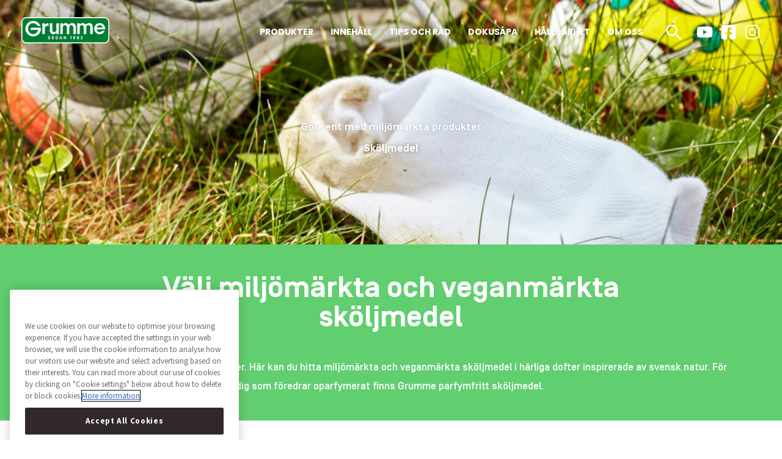

--- FILE ---
content_type: text/css
request_url: https://www.grumme.se/wp-content/uploads/sites/35/elementor/css/post-3.css?ver=1742213600
body_size: 742
content:
.elementor-kit-3{--e-global-color-primary:#008043;--e-global-color-secondary:#53DE00;--e-global-color-text:#121212;--e-global-color-accent:#61CE70;--e-global-color-1d3fc3c:#801CFF;--e-global-color-4bcf90e:#E11B00;--e-global-color-51ba800:#8AFF00;--e-global-color-437488b:#FC004D;--e-global-color-8d4e0f3:#D430F2;--e-global-color-c55d561:#FF8A63;--e-global-color-adeb2bc:#00A6ED;--e-global-color-911ee7f:#E86BFF;--e-global-color-f35b6f9:#99FF30;--e-global-color-b1ca9ba:#2BFF54;--e-global-color-73d82fb:#FFFFFF;--e-global-color-0a66aee:#008043;--e-global-color-79dd7f1:#AFCBEA;--e-global-color-7cac235:#00A456;--e-global-typography-primary-font-family:"Simplon Bold";--e-global-typography-primary-font-weight:600;--e-global-typography-primary-text-transform:none;--e-global-typography-secondary-font-family:"Simplon Bold";--e-global-typography-secondary-font-weight:400;--e-global-typography-text-font-family:"SimplonBP Medium";--e-global-typography-text-font-weight:400;--e-global-typography-accent-font-family:"SimplonBP Medium";--e-global-typography-accent-font-weight:500;}.elementor-kit-3 e-page-transition{background-color:#FFBC7D;}.elementor-kit-3 a{color:var( --e-global-color-primary );}.elementor-section.elementor-section-boxed > .elementor-container{max-width:1140px;}.e-con{--container-max-width:1140px;}.elementor-widget:not(:last-child){margin-block-end:20px;}.elementor-element{--widgets-spacing:20px 20px;--widgets-spacing-row:20px;--widgets-spacing-column:20px;}{}h1.entry-title{display:var(--page-title-display);}@media(max-width:1024px){.elementor-section.elementor-section-boxed > .elementor-container{max-width:1024px;}.e-con{--container-max-width:1024px;}}@media(max-width:767px){.elementor-section.elementor-section-boxed > .elementor-container{max-width:767px;}.e-con{--container-max-width:767px;}}/* Start Custom Fonts CSS */@font-face {
	font-family: 'Simplon Bold';
	font-style: normal;
	font-weight: normal;
	font-display: auto;
	src: url('https://www.grumme.se/wp-content/uploads/sites/35/2022/02/SimplonBP-Bold.eot');
	src: url('https://www.grumme.se/wp-content/uploads/sites/35/2022/02/SimplonBP-Bold.eot?#iefix') format('embedded-opentype'),
		url('https://www.grumme.se/wp-content/uploads/sites/35/2022/02/SimplonBP-Bold.woff2') format('woff2'),
		url('https://www.grumme.se/wp-content/uploads/sites/35/2022/02/SimplonBP-Bold.woff') format('woff'),
		url('https://www.grumme.se/wp-content/uploads/sites/35/2022/02/SimplonBP-Bold.ttf') format('truetype');
}
@font-face {
	font-family: 'Simplon Bold';
	font-style: normal;
	font-weight: normal;
	font-display: auto;
	src: ;
}
/* End Custom Fonts CSS */
/* Start Custom Fonts CSS */@font-face {
	font-family: 'SimplonBP Medium';
	font-style: normal;
	font-weight: normal;
	font-display: auto;
	src: url('https://www.grumme.se/wp-content/uploads/sites/35/2022/02/SimplonBP-Medium.eot');
	src: url('https://www.grumme.se/wp-content/uploads/sites/35/2022/02/SimplonBP-Medium.eot?#iefix') format('embedded-opentype'),
		url('https://www.grumme.se/wp-content/uploads/sites/35/2022/02/SimplonBP-Medium.woff2') format('woff2'),
		url('https://www.grumme.se/wp-content/uploads/sites/35/2022/02/SimplonBP-Medium.woff') format('woff'),
		url('https://www.grumme.se/wp-content/uploads/sites/35/2022/02/SimplonBP-Medium.ttf') format('truetype');
}
/* End Custom Fonts CSS */

--- FILE ---
content_type: text/css
request_url: https://www.grumme.se/wp-content/uploads/sites/35/elementor/css/post-2464.css?ver=1742228681
body_size: 5960
content:
.elementor-2464 .elementor-element.elementor-element-6fd4f11 > .elementor-container > .elementor-column > .elementor-widget-wrap{align-content:center;align-items:center;}.elementor-2464 .elementor-element.elementor-element-6fd4f11:not(.elementor-motion-effects-element-type-background), .elementor-2464 .elementor-element.elementor-element-6fd4f11 > .elementor-motion-effects-container > .elementor-motion-effects-layer{background-image:url("https://www.grumme.se/wp-content/uploads/sites/35/2022/05/Gräs-Grumme-1200x750-1.jpeg");background-position:bottom center;background-repeat:no-repeat;background-size:cover;}.elementor-2464 .elementor-element.elementor-element-6fd4f11 > .elementor-background-overlay{background-color:var( --e-global-color-accent );opacity:0.5;transition:background 0.3s, border-radius 0.3s, opacity 0.3s;}.elementor-2464 .elementor-element.elementor-element-6fd4f11{transition:background 0.3s, border 0.3s, border-radius 0.3s, box-shadow 0.3s;padding:200px 0px 150px 0px;}.elementor-2464 .elementor-element.elementor-element-7b6ba25 > .elementor-element-populated{text-align:center;}.elementor-widget-heading .elementor-heading-title{color:var( --e-global-color-primary );font-family:var( --e-global-typography-primary-font-family ), Sans-serif;font-weight:var( --e-global-typography-primary-font-weight );text-transform:var( --e-global-typography-primary-text-transform );}.elementor-2464 .elementor-element.elementor-element-119a076 .elementor-heading-title{color:var( --e-global-color-73d82fb );text-shadow:0px 0px 2px rgba(0,0,0,0.3);}.elementor-2464 .elementor-element.elementor-element-a351d39 .elementor-heading-title{color:var( --e-global-color-73d82fb );text-shadow:0px 0px 6px rgba(0,0,0,0.3);}.elementor-2464 .elementor-element.elementor-element-bfd618c:not(.elementor-motion-effects-element-type-background), .elementor-2464 .elementor-element.elementor-element-bfd618c > .elementor-motion-effects-container > .elementor-motion-effects-layer{background-color:var( --e-global-color-accent );}.elementor-2464 .elementor-element.elementor-element-bfd618c{transition:background 0.3s, border 0.3s, border-radius 0.3s, box-shadow 0.3s;margin-top:0px;margin-bottom:0px;padding:40px 0px 0px 0px;}.elementor-2464 .elementor-element.elementor-element-bfd618c > .elementor-background-overlay{transition:background 0.3s, border-radius 0.3s, opacity 0.3s;}.elementor-2464 .elementor-element.elementor-element-2d3a540 > .elementor-widget-container{margin:0px 0px 40px 0px;}.elementor-2464 .elementor-element.elementor-element-2d3a540{text-align:center;}.elementor-2464 .elementor-element.elementor-element-2d3a540 .elementor-heading-title{color:#FFFFFF;font-family:"Simplon Bold", Sans-serif;font-size:48px;font-weight:600;line-height:48px;}.elementor-widget-text-editor{color:var( --e-global-color-text );font-family:var( --e-global-typography-text-font-family ), Sans-serif;font-weight:var( --e-global-typography-text-font-weight );}.elementor-widget-text-editor.elementor-drop-cap-view-stacked .elementor-drop-cap{background-color:var( --e-global-color-primary );}.elementor-widget-text-editor.elementor-drop-cap-view-framed .elementor-drop-cap, .elementor-widget-text-editor.elementor-drop-cap-view-default .elementor-drop-cap{color:var( --e-global-color-primary );border-color:var( --e-global-color-primary );}.elementor-2464 .elementor-element.elementor-element-5f1e2953{text-align:center;color:#FFFFFF;}.elementor-2464 .elementor-element.elementor-element-d52992e:not(.elementor-motion-effects-element-type-background), .elementor-2464 .elementor-element.elementor-element-d52992e > .elementor-motion-effects-container > .elementor-motion-effects-layer{background-color:#FFFFFF;}.elementor-2464 .elementor-element.elementor-element-d52992e{transition:background 0.3s, border 0.3s, border-radius 0.3s, box-shadow 0.3s;padding:50px 0px 0px 0px;}.elementor-2464 .elementor-element.elementor-element-d52992e > .elementor-background-overlay{transition:background 0.3s, border-radius 0.3s, opacity 0.3s;}.elementor-2464 .elementor-element.elementor-element-0af6826 .elementor-heading-title{font-family:"Simplon Bold", Sans-serif;font-size:40px;font-weight:600;}.elementor-2464 .elementor-element.elementor-element-5a5d621:not(.elementor-motion-effects-element-type-background), .elementor-2464 .elementor-element.elementor-element-5a5d621 > .elementor-motion-effects-container > .elementor-motion-effects-layer{background-color:var( --e-global-color-73d82fb );}.elementor-2464 .elementor-element.elementor-element-5a5d621{transition:background 0.3s, border 0.3s, border-radius 0.3s, box-shadow 0.3s;margin-top:0px;margin-bottom:0px;padding:0px 0px 40px 0px;}.elementor-2464 .elementor-element.elementor-element-5a5d621 > .elementor-background-overlay{transition:background 0.3s, border-radius 0.3s, opacity 0.3s;}.elementor-widget-uael-posts .uael-posts-tabs-dropdown .uael-filters-dropdown-button,.elementor-widget-uael-posts .uael-post__header-filter{font-family:var( --e-global-typography-accent-font-family ), Sans-serif;font-weight:var( --e-global-typography-accent-font-weight );}.elementor-widget-uael-posts .uael-grid-pagination a.page-numbers{color:var( --e-global-color-accent );}.elementor-widget-uael-posts .uael-grid-pagination span.page-numbers.current{color:var( --e-global-color-accent );}.elementor-widget-uael-posts .uael-post__load-more{color:var( --e-global-color-accent );background-color:var( --e-global-color-accent );font-family:var( --e-global-typography-accent-font-family ), Sans-serif;font-weight:var( --e-global-typography-accent-font-weight );}.elementor-widget-uael-posts .uael-post-inf-loader > div{background-color:var( --e-global-color-primary );}.elementor-widget-uael-posts .uael-grid-pagination a.page-numbers, .elementor-widget-uael-posts .uael-grid-pagination span.page-numbers.current{font-family:var( --e-global-typography-accent-font-family ), Sans-serif;font-weight:var( --e-global-typography-accent-font-weight );}.elementor-widget-uael-posts .uael-post-wrapper-featured .uael-post__title, .elementor-widget-uael-posts .uael-post-wrapper-featured .uael-post__title a{color:var( --e-global-color-secondary );font-family:var( --e-global-typography-primary-font-family ), Sans-serif;font-weight:var( --e-global-typography-primary-font-weight );text-transform:var( --e-global-typography-primary-text-transform );}.elementor-widget-uael-posts .uael-post-wrapper-featured .uael-post__meta-data{color:var( --e-global-color-secondary );}.elementor-widget-uael-posts .uael-post-wrapper-featured .uael-post__meta-data svg{fill:var( --e-global-color-secondary );}.elementor-widget-uael-posts .uael-post__title, .elementor-widget-uael-posts .uael-post__title a{color:var( --e-global-color-secondary );}.elementor-widget-uael-posts .uael-post__title:hover, .elementor-widget-uael-posts .uael-post__title a:hover{color:var( --e-global-color-secondary );}.elementor-widget-uael-posts.uael-post__link-complete-yes .uael-post__complete-box-overlay:hover + .uael-post__inner-wrap .uael-post__title a{color:var( --e-global-color-secondary );}.elementor-widget-uael-posts .uael-post__title{font-family:var( --e-global-typography-primary-font-family ), Sans-serif;font-weight:var( --e-global-typography-primary-font-weight );text-transform:var( --e-global-typography-primary-text-transform );}.elementor-widget-uael-posts .uael-post__meta-data span{font-family:var( --e-global-typography-secondary-font-family ), Sans-serif;font-weight:var( --e-global-typography-secondary-font-weight );}.elementor-widget-uael-posts .uael-post__terms{color:var( --e-global-color-accent );font-family:var( --e-global-typography-secondary-font-family ), Sans-serif;font-weight:var( --e-global-typography-secondary-font-weight );}.elementor-widget-uael-posts .uael-post__terms a:hover{color:var( --e-global-color-secondary );}.elementor-widget-uael-posts.uael-post__link-complete-yes .uael-post__complete-box-overlay:hover + .uael-post__inner-wrap .uael-post__terms a{color:var( --e-global-color-secondary );}.elementor-widget-uael-posts .uael-post__excerpt{font-family:var( --e-global-typography-text-font-family ), Sans-serif;font-weight:var( --e-global-typography-text-font-weight );}.elementor-widget-uael-posts a.uael-post__read-more{color:var( --e-global-color-accent );background-color:var( --e-global-color-accent );font-family:var( --e-global-typography-accent-font-family ), Sans-serif;font-weight:var( --e-global-typography-accent-font-weight );}.elementor-widget-uael-posts .uael-post-grid .slick-slider .slick-prev:before, .elementor-widget-uael-posts .uael-post-grid .slick-slider .slick-next:before{color:var( --e-global-color-accent );}.elementor-widget-uael-posts .uael-post-grid .slick-slider .slick-arrow{border-color:var( --e-global-color-accent );border-style:var( --e-global-color-accent );}.elementor-widget-uael-posts .uael-post-grid .slick-slider .slick-arrow i{color:var( --e-global-color-accent );}.elementor-widget-uael-posts .uael-post__datebox{background-color:var( --e-global-color-primary );font-family:var( --e-global-typography-secondary-font-family ), Sans-serif;font-weight:var( --e-global-typography-secondary-font-weight );}.elementor-widget-uael-posts .uael-post__separator{background-color:var( --e-global-color-accent );}.elementor-widget-uael-posts .uael-posts[data-skin="news"] .uael-post__terms{background-color:var( --e-global-color-accent );}.elementor-widget-uael-posts.uael-post__content-align-left .uael-post__gradient-separator{background:var( --e-global-color-accent );}.elementor-widget-uael-posts.uael-post__content-align-center .uael-post__gradient-separator{background:var( --e-global-color-accent );}.elementor-widget-uael-posts.uael-post__content-align-right .uael-post__gradient-separator{background:var( --e-global-color-accent );}.elementor-widget-uael-posts .uael-posts[data-skin="business"] .uael-post__terms{background-color:var( --e-global-color-accent );}.elementor-widget-uael-posts .uael-post__authorbox-desc{color:var( --e-global-color-text );font-family:var( --e-global-typography-text-font-family ), Sans-serif;font-weight:var( --e-global-typography-text-font-weight );}.elementor-widget-uael-posts .uael-post__authorbox-name, .elementor-widget-uael-posts .uael-post__authorbox-name a{color:var( --e-global-color-secondary );font-family:var( --e-global-typography-accent-font-family ), Sans-serif;font-weight:var( --e-global-typography-accent-font-weight );}.elementor-2464 .elementor-element.elementor-element-8a2ada5 .uael-post__body .uael-post__thumbnail:not(.uael-post-wrapper__noimage){padding-bottom:calc( 1.22 * 100% );}.elementor-2464 .elementor-element.elementor-element-8a2ada5 .uael-post__thumbnail:hover img{opacity:1;}.elementor-2464 .elementor-element.elementor-element-8a2ada5.uael-post__link-complete-yes .uael-post__complete-box-overlay:hover + .uael-post__inner-wrap .uael-post__thumbnail img{opacity:1;}.elementor-2464 .elementor-element.elementor-element-8a2ada5.uael-equal__height-yes .uael-post-image-background .uael-post__inner-wrap:hover img{opacity:1;}.elementor-2464 .elementor-element.elementor-element-8a2ada5 .uael-post-grid .uael-post-wrapper{padding-right:calc( 15px/2 );padding-left:calc( 15px/2 );margin-bottom:1px;}.elementor-2464 .elementor-element.elementor-element-8a2ada5 .uael-post-grid .uael-post-grid__inner{margin-left:calc( -15px/2 );margin-right:calc( -15px/2 );}.elementor-2464 .elementor-element.elementor-element-8a2ada5 .uael-post-wrapper{text-align:center;}.elementor-2464 .elementor-element.elementor-element-8a2ada5 .uael-post__bg-wrap{background-color:#FFFFFF;}.elementor-2464 .elementor-element.elementor-element-8a2ada5 .uael-post__content-wrap{padding:5px 20px 20px 20px;}.elementor-2464 .elementor-element.elementor-element-8a2ada5 .uael-post__title, .elementor-2464 .elementor-element.elementor-element-8a2ada5 .uael-post__title a{color:var( --e-global-color-primary );}.elementor-2464 .elementor-element.elementor-element-8a2ada5 .uael-post__title{font-family:"Simplon Bold", Sans-serif;font-size:30px;font-weight:600;margin-bottom:5px;}.elementor-2464 .elementor-element.elementor-element-be1f878 .jet-filters-pagination__link{color:var( --e-global-color-primary );padding:10px 15px 10px 15px;border-radius:3px 3px 3px 3px;}.elementor-2464 .elementor-element.elementor-element-be1f878 .jet-filters-pagination__dots{color:var( --e-global-color-primary );padding:10px 15px 10px 15px;border-radius:3px 3px 3px 3px;}.elementor-2464 .elementor-element.elementor-element-be1f878 .jet-filters-pagination__link:hover{background-color:var( --e-global-color-primary );color:var( --e-global-color-73d82fb );}.elementor-2464 .elementor-element.elementor-element-be1f878 .jet-filters-pagination__current .jet-filters-pagination__link{background-color:var( --e-global-color-primary );color:var( --e-global-color-73d82fb );}.elementor-2464 .elementor-element.elementor-element-be1f878 .jet-filters-pagination__item{margin-right:calc(6px/2);margin-left:calc(6px/2);margin-top:calc(6px/2);margin-bottom:calc(6px/2);}.elementor-2464 .elementor-element.elementor-element-be1f878 .jet-filters-pagination{margin-right:calc(-6px/2);margin-left:calc(-6px/2);margin-top:calc(-6px/2);margin-bottom:calc(-6px/2);justify-content:center;}.elementor-2464 .elementor-element.elementor-element-be1f878 .jet-filters-pagination__link, .elementor-2464 .elementor-element.elementor-element-be1f878 .jet-filters-pagination__dots{border-style:solid;border-width:0px 0px 0px 0px;}.elementor-2464 .elementor-element.elementor-element-be1f878 .jet-filters-pagination__load-more{order:initial;}.elementor-2464 .elementor-element.elementor-element-2660fa87:not(.elementor-motion-effects-element-type-background), .elementor-2464 .elementor-element.elementor-element-2660fa87 > .elementor-motion-effects-container > .elementor-motion-effects-layer{background-color:var( --e-global-color-73d82fb );}.elementor-2464 .elementor-element.elementor-element-2660fa87{transition:background 0.3s, border 0.3s, border-radius 0.3s, box-shadow 0.3s;padding:02% 4% 1% 4%;}.elementor-2464 .elementor-element.elementor-element-2660fa87 > .elementor-background-overlay{transition:background 0.3s, border-radius 0.3s, opacity 0.3s;}.elementor-2464 .elementor-element.elementor-element-c01517f > .elementor-widget-container{margin:20px 0px 0px 0px;}.elementor-2464 .elementor-element.elementor-element-c01517f{text-align:center;}.elementor-2464 .elementor-element.elementor-element-c01517f .elementor-heading-title{color:var( --e-global-color-0a66aee );font-family:"Simplon Bold", Sans-serif;font-size:30px;font-weight:600;}.elementor-2464 .elementor-element.elementor-element-717753ae{margin-top:0%;margin-bottom:-3%;}.elementor-bc-flex-widget .elementor-2464 .elementor-element.elementor-element-49a6ee70.elementor-column .elementor-widget-wrap{align-items:center;}.elementor-2464 .elementor-element.elementor-element-49a6ee70.elementor-column.elementor-element[data-element_type="column"] > .elementor-widget-wrap.elementor-element-populated{align-content:center;align-items:center;}.elementor-2464 .elementor-element.elementor-element-49a6ee70 > .elementor-element-populated{margin:10% 10% 10% 10%;--e-column-margin-right:10%;--e-column-margin-left:10%;padding:0% 0% 0% 0%;}.elementor-widget-image .widget-image-caption{color:var( --e-global-color-text );font-family:var( --e-global-typography-text-font-family ), Sans-serif;font-weight:var( --e-global-typography-text-font-weight );}.elementor-2464 .elementor-element.elementor-element-4d16e8d2 > .elementor-widget-container{padding:30px 05px 30px 05px;}.elementor-2464 .elementor-element.elementor-element-4d16e8d2 img{width:100%;}.elementor-bc-flex-widget .elementor-2464 .elementor-element.elementor-element-19bafd1d.elementor-column .elementor-widget-wrap{align-items:center;}.elementor-2464 .elementor-element.elementor-element-19bafd1d.elementor-column.elementor-element[data-element_type="column"] > .elementor-widget-wrap.elementor-element-populated{align-content:center;align-items:center;}.elementor-2464 .elementor-element.elementor-element-19bafd1d > .elementor-element-populated{margin:10% 10% 10% 10%;--e-column-margin-right:10%;--e-column-margin-left:10%;padding:0px 0px 0px 0px;}.elementor-2464 .elementor-element.elementor-element-d43dbd9 > .elementor-widget-container{padding:30px 05px 30px 05px;}.elementor-2464 .elementor-element.elementor-element-d43dbd9 img{width:100%;}.elementor-bc-flex-widget .elementor-2464 .elementor-element.elementor-element-393aad9d.elementor-column .elementor-widget-wrap{align-items:center;}.elementor-2464 .elementor-element.elementor-element-393aad9d.elementor-column.elementor-element[data-element_type="column"] > .elementor-widget-wrap.elementor-element-populated{align-content:center;align-items:center;}.elementor-2464 .elementor-element.elementor-element-393aad9d > .elementor-element-populated{margin:10% 10% 10% 10%;--e-column-margin-right:10%;--e-column-margin-left:10%;padding:0px 0px 0px 0px;}.elementor-2464 .elementor-element.elementor-element-5ffd7826 > .elementor-widget-container{padding:30px 05px 30px 05px;}.elementor-2464 .elementor-element.elementor-element-5ffd7826 img{width:100%;}.elementor-bc-flex-widget .elementor-2464 .elementor-element.elementor-element-620566bb.elementor-column .elementor-widget-wrap{align-items:center;}.elementor-2464 .elementor-element.elementor-element-620566bb.elementor-column.elementor-element[data-element_type="column"] > .elementor-widget-wrap.elementor-element-populated{align-content:center;align-items:center;}.elementor-2464 .elementor-element.elementor-element-620566bb > .elementor-element-populated{margin:10% 10% 10% 10%;--e-column-margin-right:10%;--e-column-margin-left:10%;padding:0px 0px 0px 0px;}.elementor-2464 .elementor-element.elementor-element-11faf64c > .elementor-widget-container{padding:30px 05px 30px 05px;}.elementor-2464 .elementor-element.elementor-element-11faf64c img{width:100%;}.elementor-bc-flex-widget .elementor-2464 .elementor-element.elementor-element-5bf60cfb.elementor-column .elementor-widget-wrap{align-items:center;}.elementor-2464 .elementor-element.elementor-element-5bf60cfb.elementor-column.elementor-element[data-element_type="column"] > .elementor-widget-wrap.elementor-element-populated{align-content:center;align-items:center;}.elementor-2464 .elementor-element.elementor-element-5bf60cfb > .elementor-element-populated{margin:10% 10% 10% 10%;--e-column-margin-right:10%;--e-column-margin-left:10%;padding:0px 0px 0px 0px;}.elementor-2464 .elementor-element.elementor-element-3f75e5b > .elementor-widget-container{padding:30px 05px 30px 05px;}.elementor-2464 .elementor-element.elementor-element-3f75e5b img{width:100%;}.elementor-bc-flex-widget .elementor-2464 .elementor-element.elementor-element-59fc8995.elementor-column .elementor-widget-wrap{align-items:center;}.elementor-2464 .elementor-element.elementor-element-59fc8995.elementor-column.elementor-element[data-element_type="column"] > .elementor-widget-wrap.elementor-element-populated{align-content:center;align-items:center;}.elementor-2464 .elementor-element.elementor-element-59fc8995 > .elementor-element-populated{margin:10% 10% 10% 10%;--e-column-margin-right:10%;--e-column-margin-left:10%;padding:0px 0px 0px 0px;}.elementor-2464 .elementor-element.elementor-element-2bd645c7 > .elementor-widget-container{padding:0px 05px 0px 05px;}.elementor-2464 .elementor-element.elementor-element-2bd645c7 img{width:100%;}.elementor-bc-flex-widget .elementor-2464 .elementor-element.elementor-element-68068be5.elementor-column .elementor-widget-wrap{align-items:center;}.elementor-2464 .elementor-element.elementor-element-68068be5.elementor-column.elementor-element[data-element_type="column"] > .elementor-widget-wrap.elementor-element-populated{align-content:center;align-items:center;}.elementor-2464 .elementor-element.elementor-element-68068be5 > .elementor-element-populated{margin:10% 10% 10% 10%;--e-column-margin-right:10%;--e-column-margin-left:10%;padding:0px 0px 0px 0px;}.elementor-2464 .elementor-element.elementor-element-518c64d9 > .elementor-widget-container{padding:30px 05px 30px 05px;}.elementor-2464 .elementor-element.elementor-element-518c64d9 img{width:100%;}.elementor-bc-flex-widget .elementor-2464 .elementor-element.elementor-element-38008145.elementor-column .elementor-widget-wrap{align-items:center;}.elementor-2464 .elementor-element.elementor-element-38008145.elementor-column.elementor-element[data-element_type="column"] > .elementor-widget-wrap.elementor-element-populated{align-content:center;align-items:center;}.elementor-2464 .elementor-element.elementor-element-38008145 > .elementor-element-populated{margin:10% 10% 10% 10%;--e-column-margin-right:10%;--e-column-margin-left:10%;padding:0px 0px 0px 0px;}.elementor-2464 .elementor-element.elementor-element-7df4a63a > .elementor-widget-container{padding:30px 05px 30px 05px;}.elementor-2464 .elementor-element.elementor-element-7df4a63a img{width:100%;}.elementor-bc-flex-widget .elementor-2464 .elementor-element.elementor-element-6a8db4b9.elementor-column .elementor-widget-wrap{align-items:center;}.elementor-2464 .elementor-element.elementor-element-6a8db4b9.elementor-column.elementor-element[data-element_type="column"] > .elementor-widget-wrap.elementor-element-populated{align-content:center;align-items:center;}.elementor-2464 .elementor-element.elementor-element-6a8db4b9 > .elementor-element-populated{margin:10% 10% 10% 10%;--e-column-margin-right:10%;--e-column-margin-left:10%;padding:0px 0px 0px 0px;}.elementor-2464 .elementor-element.elementor-element-7c3a185e > .elementor-widget-container{padding:30px 05px 30px 05px;}.elementor-2464 .elementor-element.elementor-element-7c3a185e img{width:100%;}.elementor-bc-flex-widget .elementor-2464 .elementor-element.elementor-element-22f9025d.elementor-column .elementor-widget-wrap{align-items:center;}.elementor-2464 .elementor-element.elementor-element-22f9025d.elementor-column.elementor-element[data-element_type="column"] > .elementor-widget-wrap.elementor-element-populated{align-content:center;align-items:center;}.elementor-2464 .elementor-element.elementor-element-22f9025d > .elementor-element-populated{margin:10% 10% 10% 10%;--e-column-margin-right:10%;--e-column-margin-left:10%;padding:0px 0px 0px 0px;}.elementor-2464 .elementor-element.elementor-element-9a2dd58 > .elementor-widget-container{padding:30px 05px 30px 05px;}.elementor-2464 .elementor-element.elementor-element-9a2dd58 img{width:100%;}.elementor-bc-flex-widget .elementor-2464 .elementor-element.elementor-element-ffcc301.elementor-column .elementor-widget-wrap{align-items:center;}.elementor-2464 .elementor-element.elementor-element-ffcc301.elementor-column.elementor-element[data-element_type="column"] > .elementor-widget-wrap.elementor-element-populated{align-content:center;align-items:center;}.elementor-2464 .elementor-element.elementor-element-ffcc301 > .elementor-element-populated{margin:10% 10% 10% 10%;--e-column-margin-right:10%;--e-column-margin-left:10%;padding:0px 0px 0px 0px;}.elementor-2464 .elementor-element.elementor-element-3d7581c9 > .elementor-widget-container{padding:30px 05px 30px 05px;}.elementor-2464 .elementor-element.elementor-element-3d7581c9 img{width:100%;}.elementor-bc-flex-widget .elementor-2464 .elementor-element.elementor-element-34db4b8b.elementor-column .elementor-widget-wrap{align-items:center;}.elementor-2464 .elementor-element.elementor-element-34db4b8b.elementor-column.elementor-element[data-element_type="column"] > .elementor-widget-wrap.elementor-element-populated{align-content:center;align-items:center;}.elementor-2464 .elementor-element.elementor-element-34db4b8b > .elementor-element-populated{margin:10% 10% 10% 10%;--e-column-margin-right:10%;--e-column-margin-left:10%;padding:0px 0px 0px 0px;}.elementor-2464 .elementor-element.elementor-element-3f16570 > .elementor-widget-container{padding:30px 05px 30px 05px;}.elementor-2464 .elementor-element.elementor-element-3f16570 img{width:100%;}.elementor-bc-flex-widget .elementor-2464 .elementor-element.elementor-element-473fa75c.elementor-column .elementor-widget-wrap{align-items:center;}.elementor-2464 .elementor-element.elementor-element-473fa75c.elementor-column.elementor-element[data-element_type="column"] > .elementor-widget-wrap.elementor-element-populated{align-content:center;align-items:center;}.elementor-2464 .elementor-element.elementor-element-473fa75c > .elementor-element-populated{margin:10% 10% 10% 10%;--e-column-margin-right:10%;--e-column-margin-left:10%;padding:0px 0px 0px 0px;}.elementor-2464 .elementor-element.elementor-element-5785998b > .elementor-widget-container{padding:30px 05px 30px 05px;}.elementor-2464 .elementor-element.elementor-element-5785998b img{width:100%;}.elementor-bc-flex-widget .elementor-2464 .elementor-element.elementor-element-22ca8aff.elementor-column .elementor-widget-wrap{align-items:center;}.elementor-2464 .elementor-element.elementor-element-22ca8aff.elementor-column.elementor-element[data-element_type="column"] > .elementor-widget-wrap.elementor-element-populated{align-content:center;align-items:center;}.elementor-2464 .elementor-element.elementor-element-22ca8aff > .elementor-element-populated{margin:10% 10% 10% 10%;--e-column-margin-right:10%;--e-column-margin-left:10%;padding:0px 0px 0px 0px;}.elementor-2464 .elementor-element.elementor-element-7a18c60e > .elementor-element-populated{margin:10% 10% 10% 10%;--e-column-margin-right:10%;--e-column-margin-left:10%;}.elementor-bc-flex-widget .elementor-2464 .elementor-element.elementor-element-679b9c48.elementor-column .elementor-widget-wrap{align-items:center;}.elementor-2464 .elementor-element.elementor-element-679b9c48.elementor-column.elementor-element[data-element_type="column"] > .elementor-widget-wrap.elementor-element-populated{align-content:center;align-items:center;}.elementor-2464 .elementor-element.elementor-element-679b9c48 > .elementor-element-populated{margin:10% 10% 10% 10%;--e-column-margin-right:10%;--e-column-margin-left:10%;padding:0px 0px 0px 0px;}.elementor-2464 .elementor-element.elementor-element-7d8449a:not(.elementor-motion-effects-element-type-background), .elementor-2464 .elementor-element.elementor-element-7d8449a > .elementor-motion-effects-container > .elementor-motion-effects-layer{background-color:var( --e-global-color-73d82fb );}.elementor-2464 .elementor-element.elementor-element-7d8449a > .elementor-container{max-width:1330px;}.elementor-2464 .elementor-element.elementor-element-7d8449a{transition:background 0.3s, border 0.3s, border-radius 0.3s, box-shadow 0.3s;padding:02% 10% 2% 10%;}.elementor-2464 .elementor-element.elementor-element-7d8449a > .elementor-background-overlay{transition:background 0.3s, border-radius 0.3s, opacity 0.3s;}.elementor-2464 .elementor-element.elementor-element-707fe387 > .elementor-widget-container{margin:20px 0px 0px 0px;}.elementor-2464 .elementor-element.elementor-element-707fe387{text-align:center;}.elementor-2464 .elementor-element.elementor-element-707fe387 .elementor-heading-title{color:var( --e-global-color-0a66aee );font-family:"Simplon Bold", Sans-serif;font-size:30px;font-weight:600;}.elementor-bc-flex-widget .elementor-2464 .elementor-element.elementor-element-2e1c3c7e.elementor-column .elementor-widget-wrap{align-items:center;}.elementor-2464 .elementor-element.elementor-element-2e1c3c7e.elementor-column.elementor-element[data-element_type="column"] > .elementor-widget-wrap.elementor-element-populated{align-content:center;align-items:center;}.elementor-2464 .elementor-element.elementor-element-2e1c3c7e > .elementor-element-populated{padding:8px 8px 8px 8px;}.elementor-2464 .elementor-element.elementor-element-77921be img{width:71%;}.elementor-bc-flex-widget .elementor-2464 .elementor-element.elementor-element-8b0fa51.elementor-column .elementor-widget-wrap{align-items:center;}.elementor-2464 .elementor-element.elementor-element-8b0fa51.elementor-column.elementor-element[data-element_type="column"] > .elementor-widget-wrap.elementor-element-populated{align-content:center;align-items:center;}.elementor-2464 .elementor-element.elementor-element-8b0fa51 > .elementor-element-populated{padding:8px 8px 8px 8px;}.elementor-2464 .elementor-element.elementor-element-7e0a92ba img{width:71%;}.elementor-bc-flex-widget .elementor-2464 .elementor-element.elementor-element-29639bd.elementor-column .elementor-widget-wrap{align-items:center;}.elementor-2464 .elementor-element.elementor-element-29639bd.elementor-column.elementor-element[data-element_type="column"] > .elementor-widget-wrap.elementor-element-populated{align-content:center;align-items:center;}.elementor-2464 .elementor-element.elementor-element-29639bd > .elementor-element-populated{padding:8px 8px 8px 8px;}.elementor-2464 .elementor-element.elementor-element-41e77f6b img{width:71%;}.elementor-bc-flex-widget .elementor-2464 .elementor-element.elementor-element-15000a3d.elementor-column .elementor-widget-wrap{align-items:center;}.elementor-2464 .elementor-element.elementor-element-15000a3d.elementor-column.elementor-element[data-element_type="column"] > .elementor-widget-wrap.elementor-element-populated{align-content:center;align-items:center;}.elementor-2464 .elementor-element.elementor-element-15000a3d > .elementor-element-populated{padding:8px 8px 8px 8px;}.elementor-2464 .elementor-element.elementor-element-521b8332 img{width:71%;}.elementor-bc-flex-widget .elementor-2464 .elementor-element.elementor-element-64c1637.elementor-column .elementor-widget-wrap{align-items:center;}.elementor-2464 .elementor-element.elementor-element-64c1637.elementor-column.elementor-element[data-element_type="column"] > .elementor-widget-wrap.elementor-element-populated{align-content:center;align-items:center;}.elementor-2464 .elementor-element.elementor-element-64c1637 > .elementor-element-populated{padding:8px 8px 8px 8px;}.elementor-2464 .elementor-element.elementor-element-109fe8b5 img{width:71%;}.elementor-bc-flex-widget .elementor-2464 .elementor-element.elementor-element-1eb3c578.elementor-column .elementor-widget-wrap{align-items:center;}.elementor-2464 .elementor-element.elementor-element-1eb3c578.elementor-column.elementor-element[data-element_type="column"] > .elementor-widget-wrap.elementor-element-populated{align-content:center;align-items:center;}.elementor-2464 .elementor-element.elementor-element-1eb3c578 > .elementor-element-populated{padding:8px 8px 8px 8px;}.elementor-2464 .elementor-element.elementor-element-24b538a8 img{width:71%;}.elementor-bc-flex-widget .elementor-2464 .elementor-element.elementor-element-2a8d8033.elementor-column .elementor-widget-wrap{align-items:center;}.elementor-2464 .elementor-element.elementor-element-2a8d8033.elementor-column.elementor-element[data-element_type="column"] > .elementor-widget-wrap.elementor-element-populated{align-content:center;align-items:center;}.elementor-2464 .elementor-element.elementor-element-2a8d8033 > .elementor-element-populated{padding:8px 8px 8px 8px;}.elementor-2464 .elementor-element.elementor-element-36573655 img{width:71%;}.elementor-bc-flex-widget .elementor-2464 .elementor-element.elementor-element-5bded5b7.elementor-column .elementor-widget-wrap{align-items:center;}.elementor-2464 .elementor-element.elementor-element-5bded5b7.elementor-column.elementor-element[data-element_type="column"] > .elementor-widget-wrap.elementor-element-populated{align-content:center;align-items:center;}.elementor-2464 .elementor-element.elementor-element-5bded5b7 > .elementor-element-populated{padding:8px 8px 8px 8px;}.elementor-2464 .elementor-element.elementor-element-2a25cb26 img{width:71%;}.elementor-bc-flex-widget .elementor-2464 .elementor-element.elementor-element-48568cec.elementor-column .elementor-widget-wrap{align-items:center;}.elementor-2464 .elementor-element.elementor-element-48568cec.elementor-column.elementor-element[data-element_type="column"] > .elementor-widget-wrap.elementor-element-populated{align-content:center;align-items:center;}.elementor-2464 .elementor-element.elementor-element-48568cec > .elementor-element-populated{padding:8px 8px 8px 8px;}.elementor-2464 .elementor-element.elementor-element-88bb792 img{width:71%;}.elementor-bc-flex-widget .elementor-2464 .elementor-element.elementor-element-6d46abc9.elementor-column .elementor-widget-wrap{align-items:center;}.elementor-2464 .elementor-element.elementor-element-6d46abc9.elementor-column.elementor-element[data-element_type="column"] > .elementor-widget-wrap.elementor-element-populated{align-content:center;align-items:center;}.elementor-2464 .elementor-element.elementor-element-6d46abc9 > .elementor-element-populated{padding:8px 8px 8px 8px;}.elementor-2464 .elementor-element.elementor-element-601dd85f img{width:71%;}.elementor-bc-flex-widget .elementor-2464 .elementor-element.elementor-element-6886ccc0.elementor-column .elementor-widget-wrap{align-items:center;}.elementor-2464 .elementor-element.elementor-element-6886ccc0.elementor-column.elementor-element[data-element_type="column"] > .elementor-widget-wrap.elementor-element-populated{align-content:center;align-items:center;}.elementor-2464 .elementor-element.elementor-element-6886ccc0 > .elementor-element-populated{padding:8px 8px 8px 8px;}.elementor-2464 .elementor-element.elementor-element-9d28fc2 img{width:71%;}.elementor-bc-flex-widget .elementor-2464 .elementor-element.elementor-element-505ad7a9.elementor-column .elementor-widget-wrap{align-items:center;}.elementor-2464 .elementor-element.elementor-element-505ad7a9.elementor-column.elementor-element[data-element_type="column"] > .elementor-widget-wrap.elementor-element-populated{align-content:center;align-items:center;}.elementor-2464 .elementor-element.elementor-element-505ad7a9 > .elementor-element-populated{padding:8px 8px 8px 8px;}.elementor-bc-flex-widget .elementor-2464 .elementor-element.elementor-element-4d4ac110.elementor-column .elementor-widget-wrap{align-items:center;}.elementor-2464 .elementor-element.elementor-element-4d4ac110.elementor-column.elementor-element[data-element_type="column"] > .elementor-widget-wrap.elementor-element-populated{align-content:center;align-items:center;}.elementor-2464 .elementor-element.elementor-element-4d4ac110 > .elementor-element-populated{padding:8px 8px 8px 8px;}.elementor-2464 .elementor-element.elementor-element-1e81c203 img{width:71%;}.elementor-bc-flex-widget .elementor-2464 .elementor-element.elementor-element-ddb2f42.elementor-column .elementor-widget-wrap{align-items:center;}.elementor-2464 .elementor-element.elementor-element-ddb2f42.elementor-column.elementor-element[data-element_type="column"] > .elementor-widget-wrap.elementor-element-populated{align-content:center;align-items:center;}.elementor-2464 .elementor-element.elementor-element-ddb2f42 > .elementor-element-populated{padding:8px 8px 8px 8px;}.elementor-2464 .elementor-element.elementor-element-749b1bc5 img{width:71%;}.elementor-bc-flex-widget .elementor-2464 .elementor-element.elementor-element-eff1ba.elementor-column .elementor-widget-wrap{align-items:center;}.elementor-2464 .elementor-element.elementor-element-eff1ba.elementor-column.elementor-element[data-element_type="column"] > .elementor-widget-wrap.elementor-element-populated{align-content:center;align-items:center;}.elementor-2464 .elementor-element.elementor-element-eff1ba > .elementor-element-populated{padding:8px 8px 8px 8px;}.elementor-2464 .elementor-element.elementor-element-45dc22d7:not(.elementor-motion-effects-element-type-background), .elementor-2464 .elementor-element.elementor-element-45dc22d7 > .elementor-motion-effects-container > .elementor-motion-effects-layer{background-color:var( --e-global-color-accent );}.elementor-2464 .elementor-element.elementor-element-45dc22d7 > .elementor-container{min-height:100vh;}.elementor-2464 .elementor-element.elementor-element-45dc22d7{transition:background 0.3s, border 0.3s, border-radius 0.3s, box-shadow 0.3s;}.elementor-2464 .elementor-element.elementor-element-45dc22d7 > .elementor-background-overlay{transition:background 0.3s, border-radius 0.3s, opacity 0.3s;}.elementor-2464 .elementor-element.elementor-element-15785d55:not(.elementor-motion-effects-element-type-background) > .elementor-widget-wrap, .elementor-2464 .elementor-element.elementor-element-15785d55 > .elementor-widget-wrap > .elementor-motion-effects-container > .elementor-motion-effects-layer{background-image:url("https://www.grumme.se/wp-content/uploads/sites/35/2022/03/Kulor_klippa-scaled.jpg");background-position:center center;background-repeat:no-repeat;background-size:cover;}.elementor-2464 .elementor-element.elementor-element-15785d55 > .elementor-element-populated >  .elementor-background-overlay{background-color:#92CFB2;opacity:0.44;}.elementor-bc-flex-widget .elementor-2464 .elementor-element.elementor-element-15785d55.elementor-column .elementor-widget-wrap{align-items:space-between;}.elementor-2464 .elementor-element.elementor-element-15785d55.elementor-column.elementor-element[data-element_type="column"] > .elementor-widget-wrap.elementor-element-populated{align-content:space-between;align-items:space-between;}.elementor-2464 .elementor-element.elementor-element-15785d55 > .elementor-element-populated{transition:background 0.3s, border 0.3s, border-radius 0.3s, box-shadow 0.3s;padding:0px 100px 100px 100px;}.elementor-2464 .elementor-element.elementor-element-15785d55 > .elementor-element-populated > .elementor-background-overlay{transition:background 0.3s, border-radius 0.3s, opacity 0.3s;}.elementor-2464 .elementor-element.elementor-element-47fc0887 > .elementor-widget-wrap > .elementor-widget:not(.elementor-widget__width-auto):not(.elementor-widget__width-initial):not(:last-child):not(.elementor-absolute){margin-bottom:0px;}.elementor-2464 .elementor-element.elementor-element-47fc0887 > .elementor-element-populated{transition:background 0.3s, border 0.3s, border-radius 0.3s, box-shadow 0.3s;margin:-10px 0px 0px -30px;--e-column-margin-right:0px;--e-column-margin-left:-30px;padding:40px 0px 40px 20px;}.elementor-2464 .elementor-element.elementor-element-47fc0887 > .elementor-element-populated > .elementor-background-overlay{transition:background 0.3s, border-radius 0.3s, opacity 0.3s;}.elementor-2464 .elementor-element.elementor-element-4eb1a750 .elementor-heading-title{color:var( --e-global-color-73d82fb );font-family:"Simplon Bold", Sans-serif;font-size:25px;font-weight:600;}.elementor-2464 .elementor-element.elementor-element-20ba65 .elementor-heading-title{color:var( --e-global-color-73d82fb );font-family:"Simplon Bold", Sans-serif;font-weight:600;}.elementor-widget-button .elementor-button{background-color:var( --e-global-color-accent );font-family:var( --e-global-typography-accent-font-family ), Sans-serif;font-weight:var( --e-global-typography-accent-font-weight );}.elementor-2464 .elementor-element.elementor-element-5ee63da4 .elementor-button{background-color:var( --e-global-color-0a66aee );fill:#FFFFFF;color:#FFFFFF;}.elementor-2464 .elementor-element.elementor-element-5ee63da4 .elementor-button:hover, .elementor-2464 .elementor-element.elementor-element-5ee63da4 .elementor-button:focus{background-color:var( --e-global-color-7cac235 );color:#FFFFFF;}.elementor-2464 .elementor-element.elementor-element-5ee63da4 > .elementor-widget-container{padding:30px 0px 0px 0px;}.elementor-2464 .elementor-element.elementor-element-5ee63da4 .elementor-button:hover svg, .elementor-2464 .elementor-element.elementor-element-5ee63da4 .elementor-button:focus svg{fill:#FFFFFF;}.elementor-bc-flex-widget .elementor-2464 .elementor-element.elementor-element-5a1b1598.elementor-column .elementor-widget-wrap{align-items:flex-start;}.elementor-2464 .elementor-element.elementor-element-5a1b1598.elementor-column.elementor-element[data-element_type="column"] > .elementor-widget-wrap.elementor-element-populated{align-content:flex-start;align-items:flex-start;}.elementor-2464 .elementor-element.elementor-element-54e11eed > .elementor-container > .elementor-column > .elementor-widget-wrap{align-content:flex-start;align-items:flex-start;}.elementor-2464 .elementor-element.elementor-element-54e11eed:not(.elementor-motion-effects-element-type-background), .elementor-2464 .elementor-element.elementor-element-54e11eed > .elementor-motion-effects-container > .elementor-motion-effects-layer{background-image:url("https://www.grumme.se/wp-content/uploads/sites/35/2022/02/DSC03726-Edit.jpg");background-position:center left;background-repeat:no-repeat;background-size:cover;}.elementor-2464 .elementor-element.elementor-element-54e11eed > .elementor-background-overlay{background-color:#92CFB2;opacity:0.3;transition:background 0.3s, border-radius 0.3s, opacity 0.3s;}.elementor-2464 .elementor-element.elementor-element-54e11eed > .elementor-container{min-height:50vh;}.elementor-2464 .elementor-element.elementor-element-54e11eed{transition:background 0.3s, border 0.3s, border-radius 0.3s, box-shadow 0.3s;}.elementor-bc-flex-widget .elementor-2464 .elementor-element.elementor-element-6b6bf7f6.elementor-column .elementor-widget-wrap{align-items:flex-end;}.elementor-2464 .elementor-element.elementor-element-6b6bf7f6.elementor-column.elementor-element[data-element_type="column"] > .elementor-widget-wrap.elementor-element-populated{align-content:flex-end;align-items:flex-end;}.elementor-2464 .elementor-element.elementor-element-6b6bf7f6 > .elementor-widget-wrap > .elementor-widget:not(.elementor-widget__width-auto):not(.elementor-widget__width-initial):not(:last-child):not(.elementor-absolute){margin-bottom:0px;}.elementor-2464 .elementor-element.elementor-element-6b6bf7f6 > .elementor-element-populated{transition:background 0.3s, border 0.3s, border-radius 0.3s, box-shadow 0.3s;margin:-10px 100px 100px 100px;--e-column-margin-right:100px;--e-column-margin-left:100px;}.elementor-2464 .elementor-element.elementor-element-6b6bf7f6 > .elementor-element-populated > .elementor-background-overlay{transition:background 0.35s, border-radius 0.3s, opacity 0.35s;}.elementor-2464 .elementor-element.elementor-element-60d9c29 > .elementor-widget-container{padding:125px 0px 0px 0px;}.elementor-2464 .elementor-element.elementor-element-60d9c29 .elementor-heading-title{color:var( --e-global-color-73d82fb );}.elementor-2464 .elementor-element.elementor-element-5529bc08 .elementor-heading-title{color:var( --e-global-color-73d82fb );font-family:"Simplon Bold", Sans-serif;font-weight:600;}.elementor-2464 .elementor-element.elementor-element-3c4652cb .elementor-button{background-color:var( --e-global-color-0a66aee );fill:#FFFFFF;color:#FFFFFF;}.elementor-2464 .elementor-element.elementor-element-3c4652cb .elementor-button:hover, .elementor-2464 .elementor-element.elementor-element-3c4652cb .elementor-button:focus{background-color:var( --e-global-color-7cac235 );color:#FFFFFF;}.elementor-2464 .elementor-element.elementor-element-3c4652cb > .elementor-widget-container{padding:30px 0px 0px 0px;}.elementor-2464 .elementor-element.elementor-element-3c4652cb .elementor-button:hover svg, .elementor-2464 .elementor-element.elementor-element-3c4652cb .elementor-button:focus svg{fill:#FFFFFF;}.elementor-2464 .elementor-element.elementor-element-2deae0b3 > .elementor-container > .elementor-column > .elementor-widget-wrap{align-content:flex-start;align-items:flex-start;}.elementor-2464 .elementor-element.elementor-element-2deae0b3:not(.elementor-motion-effects-element-type-background), .elementor-2464 .elementor-element.elementor-element-2deae0b3 > .elementor-motion-effects-container > .elementor-motion-effects-layer{background-image:url("https://www.grumme.se/wp-content/uploads/sites/35/2022/02/Grumme-sapa-morgon.jpg");background-position:center left;background-repeat:no-repeat;background-size:cover;}.elementor-2464 .elementor-element.elementor-element-2deae0b3 > .elementor-background-overlay{background-color:#92CFB2;opacity:0.3;transition:background 0.3s, border-radius 0.3s, opacity 0.3s;}.elementor-2464 .elementor-element.elementor-element-2deae0b3 > .elementor-container{min-height:50vh;}.elementor-2464 .elementor-element.elementor-element-2deae0b3{transition:background 0.3s, border 0.3s, border-radius 0.3s, box-shadow 0.3s;}.elementor-bc-flex-widget .elementor-2464 .elementor-element.elementor-element-6fe0c1ed.elementor-column .elementor-widget-wrap{align-items:flex-end;}.elementor-2464 .elementor-element.elementor-element-6fe0c1ed.elementor-column.elementor-element[data-element_type="column"] > .elementor-widget-wrap.elementor-element-populated{align-content:flex-end;align-items:flex-end;}.elementor-2464 .elementor-element.elementor-element-6fe0c1ed > .elementor-widget-wrap > .elementor-widget:not(.elementor-widget__width-auto):not(.elementor-widget__width-initial):not(:last-child):not(.elementor-absolute){margin-bottom:0px;}.elementor-2464 .elementor-element.elementor-element-6fe0c1ed > .elementor-element-populated{transition:background 0.3s, border 0.3s, border-radius 0.3s, box-shadow 0.3s;margin:-10px 100px 100px 100px;--e-column-margin-right:100px;--e-column-margin-left:100px;}.elementor-2464 .elementor-element.elementor-element-6fe0c1ed > .elementor-element-populated > .elementor-background-overlay{transition:background 0.35s, border-radius 0.3s, opacity 0.35s;}.elementor-2464 .elementor-element.elementor-element-2574ee83 > .elementor-widget-container{padding:125px 0px 0px 0px;}.elementor-2464 .elementor-element.elementor-element-2574ee83 .elementor-heading-title{color:var( --e-global-color-73d82fb );}.elementor-2464 .elementor-element.elementor-element-783a5ba2 > .elementor-widget-container{padding:0px 80px 0px 0px;}.elementor-2464 .elementor-element.elementor-element-783a5ba2 .elementor-heading-title{color:var( --e-global-color-73d82fb );font-family:"VivaBeautiful ProB - Regular", Sans-serif;font-weight:600;}.elementor-2464 .elementor-element.elementor-element-6b8f62f2 .elementor-button{background-color:var( --e-global-color-0a66aee );fill:#FFFFFF;color:#FFFFFF;}.elementor-2464 .elementor-element.elementor-element-6b8f62f2 .elementor-button:hover, .elementor-2464 .elementor-element.elementor-element-6b8f62f2 .elementor-button:focus{background-color:var( --e-global-color-7cac235 );color:#FFFFFF;}.elementor-2464 .elementor-element.elementor-element-6b8f62f2 > .elementor-widget-container{padding:30px 0px 0px 0px;}.elementor-2464 .elementor-element.elementor-element-6b8f62f2 .elementor-button:hover svg, .elementor-2464 .elementor-element.elementor-element-6b8f62f2 .elementor-button:focus svg{fill:#FFFFFF;}.elementor-2464 .elementor-element.elementor-element-cfe5028:not(.elementor-motion-effects-element-type-background), .elementor-2464 .elementor-element.elementor-element-cfe5028 > .elementor-motion-effects-container > .elementor-motion-effects-layer{background-image:url("https://www.grumme.se/wp-content/uploads/sites/35/2022/02/gustav-gullstrand-d6kSvT2xZQo-unsplash-scaled-1.jpg");background-position:center center;background-repeat:no-repeat;background-size:cover;}.elementor-2464 .elementor-element.elementor-element-cfe5028 > .elementor-background-overlay{background-color:var( --e-global-color-primary );opacity:0.48;transition:background 0.3s, border-radius 0.3s, opacity 0.3s;}.elementor-2464 .elementor-element.elementor-element-cfe5028{transition:background 0.3s, border 0.3s, border-radius 0.3s, box-shadow 0.3s;padding:150px 0px 175px 0px;}.elementor-2464 .elementor-element.elementor-element-a8fc69f > .elementor-element-populated{text-align:center;}.elementor-widget-icon.elementor-view-stacked .elementor-icon{background-color:var( --e-global-color-primary );}.elementor-widget-icon.elementor-view-framed .elementor-icon, .elementor-widget-icon.elementor-view-default .elementor-icon{color:var( --e-global-color-primary );border-color:var( --e-global-color-primary );}.elementor-widget-icon.elementor-view-framed .elementor-icon, .elementor-widget-icon.elementor-view-default .elementor-icon svg{fill:var( --e-global-color-primary );}.elementor-2464 .elementor-element.elementor-element-2a07f209 > .elementor-widget-container{margin:50px 0px 0px 0px;}.elementor-2464 .elementor-element.elementor-element-2a07f209 .elementor-icon-wrapper{text-align:center;}.elementor-2464 .elementor-element.elementor-element-2a07f209.elementor-view-stacked .elementor-icon{background-color:var( --e-global-color-73d82fb );}.elementor-2464 .elementor-element.elementor-element-2a07f209.elementor-view-framed .elementor-icon, .elementor-2464 .elementor-element.elementor-element-2a07f209.elementor-view-default .elementor-icon{color:var( --e-global-color-73d82fb );border-color:var( --e-global-color-73d82fb );}.elementor-2464 .elementor-element.elementor-element-2a07f209.elementor-view-framed .elementor-icon, .elementor-2464 .elementor-element.elementor-element-2a07f209.elementor-view-default .elementor-icon svg{fill:var( --e-global-color-73d82fb );}.elementor-2464 .elementor-element.elementor-element-18d2515a > .elementor-container{max-width:740px;}.elementor-2464 .elementor-element.elementor-element-18d2515a{padding:0px 0px 25px 0px;}.elementor-2464 .elementor-element.elementor-element-56dcb65c > .elementor-widget-wrap > .elementor-widget:not(.elementor-widget__width-auto):not(.elementor-widget__width-initial):not(:last-child):not(.elementor-absolute){margin-bottom:40px;}.elementor-2464 .elementor-element.elementor-element-7b2f244b{text-align:center;}.elementor-2464 .elementor-element.elementor-element-7b2f244b .elementor-heading-title{color:var( --e-global-color-73d82fb );text-transform:uppercase;letter-spacing:2px;}.elementor-2464 .elementor-element.elementor-element-771155e2{text-align:center;}.elementor-2464 .elementor-element.elementor-element-771155e2 .elementor-heading-title{color:var( --e-global-color-73d82fb );}.elementor-2464 .elementor-element.elementor-element-5ea10b01 > .elementor-container{max-width:940px;}.elementor-2464 .elementor-element.elementor-element-508a54cc > .elementor-widget-container{padding:0px 0px 20px 0px;}.elementor-2464 .elementor-element.elementor-element-508a54cc{text-align:center;}.elementor-2464 .elementor-element.elementor-element-508a54cc .elementor-heading-title{color:var( --e-global-color-73d82fb );}.elementor-2464 .elementor-element.elementor-element-606d476c .elementor-button{background-color:var( --e-global-color-73d82fb );fill:var( --e-global-color-primary );color:var( --e-global-color-primary );padding:15px 40px 15px 40px;}body.elementor-page-2464:not(.elementor-motion-effects-element-type-background), body.elementor-page-2464 > .elementor-motion-effects-container > .elementor-motion-effects-layer{background-color:var( --e-global-color-73d82fb );}@media(max-width:1024px) and (min-width:768px){.elementor-2464 .elementor-element.elementor-element-89faae2{width:100%;}.elementor-2464 .elementor-element.elementor-element-15785d55{width:50%;}.elementor-2464 .elementor-element.elementor-element-5a1b1598{width:50%;}}@media(max-width:1024px){.elementor-2464 .elementor-element.elementor-element-6fd4f11{padding:100px 25px 100px 25px;}.elementor-2464 .elementor-element.elementor-element-89faae2 > .elementor-element-populated{padding:50px 0px 0px 0px;}.elementor-2464 .elementor-element.elementor-element-89faae2{z-index:1;}.elementor-2464 .elementor-element.elementor-element-2d3a540 .elementor-heading-title{font-size:38px;line-height:38px;}.elementor-2464 .elementor-element.elementor-element-2660fa87{margin-top:0px;margin-bottom:0px;padding:3% 3% 3% 3%;}.elementor-2464 .elementor-element.elementor-element-717753ae{margin-top:0%;margin-bottom:-5%;}.elementor-2464 .elementor-element.elementor-element-10cc3909{margin-top:0%;margin-bottom:0%;}.elementor-2464 .elementor-element.elementor-element-7d8449a{margin-top:0px;margin-bottom:0px;padding:3% 3% 3% 3%;}.elementor-2464 .elementor-element.elementor-element-45dc22d7 > .elementor-container{min-height:66vh;}.elementor-2464 .elementor-element.elementor-element-15785d55 > .elementor-element-populated{padding:0px 35px 50px 35px;}.elementor-2464 .elementor-element.elementor-element-47fc0887 > .elementor-element-populated{margin:-10px 0px 0px -20px;--e-column-margin-right:0px;--e-column-margin-left:-20px;}.elementor-2464 .elementor-element.elementor-element-5ee63da4 > .elementor-widget-container{padding:0px 0px 0px 0px;}.elementor-2464 .elementor-element.elementor-element-54e11eed > .elementor-container{min-height:350px;}.elementor-bc-flex-widget .elementor-2464 .elementor-element.elementor-element-6b6bf7f6.elementor-column .elementor-widget-wrap{align-items:flex-start;}.elementor-2464 .elementor-element.elementor-element-6b6bf7f6.elementor-column.elementor-element[data-element_type="column"] > .elementor-widget-wrap.elementor-element-populated{align-content:flex-start;align-items:flex-start;}.elementor-2464 .elementor-element.elementor-element-6b6bf7f6 > .elementor-element-populated{margin:-10px 35px 50px 15px;--e-column-margin-right:35px;--e-column-margin-left:15px;}.elementor-2464 .elementor-element.elementor-element-60d9c29 > .elementor-widget-container{padding:100px 0px 0px 15px;}.elementor-2464 .elementor-element.elementor-element-3c4652cb > .elementor-widget-container{padding:25px 0px 0px 15px;}.elementor-2464 .elementor-element.elementor-element-2deae0b3 > .elementor-container{min-height:350px;}.elementor-bc-flex-widget .elementor-2464 .elementor-element.elementor-element-6fe0c1ed.elementor-column .elementor-widget-wrap{align-items:flex-start;}.elementor-2464 .elementor-element.elementor-element-6fe0c1ed.elementor-column.elementor-element[data-element_type="column"] > .elementor-widget-wrap.elementor-element-populated{align-content:flex-start;align-items:flex-start;}.elementor-2464 .elementor-element.elementor-element-6fe0c1ed > .elementor-element-populated{margin:-10px 35px 50px 15px;--e-column-margin-right:35px;--e-column-margin-left:15px;}.elementor-2464 .elementor-element.elementor-element-2574ee83 > .elementor-widget-container{padding:100px 0px 0px 15px;}.elementor-2464 .elementor-element.elementor-element-783a5ba2 > .elementor-widget-container{padding:0px 0px 0px 15px;}.elementor-2464 .elementor-element.elementor-element-6b8f62f2 > .elementor-widget-container{padding:25px 0px 0px 15px;}.elementor-2464 .elementor-element.elementor-element-cfe5028{padding:100px 25px 100px 25px;}.elementor-2464 .elementor-element.elementor-element-18d2515a{padding:0px 50px 30px 50px;}}@media(max-width:767px){.elementor-2464 .elementor-element.elementor-element-6fd4f11{padding:85px 20px 85px 20px;}.elementor-2464 .elementor-element.elementor-element-2d3a540 .elementor-heading-title{font-size:26px;line-height:26px;}.elementor-2464 .elementor-element.elementor-element-8a2ada5 .uael-post__body .uael-post__thumbnail:not(.uael-post-wrapper__noimage){padding-bottom:calc( 1 * 100% );}.elementor-2464 .elementor-element.elementor-element-2660fa87{margin-top:0px;margin-bottom:0px;padding:2% 2% 2% 2%;}.elementor-2464 .elementor-element.elementor-element-c01517f .elementor-heading-title{font-size:40px;}.elementor-2464 .elementor-element.elementor-element-49a6ee70{width:25%;}.elementor-2464 .elementor-element.elementor-element-19bafd1d{width:25%;}.elementor-2464 .elementor-element.elementor-element-393aad9d{width:25%;}.elementor-2464 .elementor-element.elementor-element-620566bb{width:25%;}.elementor-2464 .elementor-element.elementor-element-5bf60cfb{width:25%;}.elementor-2464 .elementor-element.elementor-element-59fc8995{width:25%;}.elementor-2464 .elementor-element.elementor-element-68068be5{width:25%;}.elementor-2464 .elementor-element.elementor-element-38008145{width:25%;}.elementor-2464 .elementor-element.elementor-element-6a8db4b9{width:25%;}.elementor-2464 .elementor-element.elementor-element-22f9025d{width:25%;}.elementor-2464 .elementor-element.elementor-element-ffcc301{width:25%;}.elementor-2464 .elementor-element.elementor-element-34db4b8b{width:25%;}.elementor-2464 .elementor-element.elementor-element-473fa75c{width:25%;}.elementor-2464 .elementor-element.elementor-element-22ca8aff{width:25%;}.elementor-2464 .elementor-element.elementor-element-679b9c48{width:25%;}.elementor-2464 .elementor-element.elementor-element-7d8449a{margin-top:0px;margin-bottom:0px;padding:2% 2% 2% 2%;}.elementor-2464 .elementor-element.elementor-element-707fe387 .elementor-heading-title{font-size:30px;}.elementor-2464 .elementor-element.elementor-element-24411cd6{margin-top:0%;margin-bottom:-3%;padding:0em 0em 0em 0em;}.elementor-2464 .elementor-element.elementor-element-2e1c3c7e{width:25%;}.elementor-2464 .elementor-element.elementor-element-2e1c3c7e > .elementor-element-populated{padding:1px 1px 1px 1px;}.elementor-2464 .elementor-element.elementor-element-77921be > .elementor-widget-container{padding:20px 0px 020px 0px;}.elementor-2464 .elementor-element.elementor-element-8b0fa51{width:25%;}.elementor-2464 .elementor-element.elementor-element-8b0fa51 > .elementor-element-populated{padding:1px 1px 1px 1px;}.elementor-2464 .elementor-element.elementor-element-7e0a92ba > .elementor-widget-container{padding:20px 0px 020px 0px;}.elementor-2464 .elementor-element.elementor-element-29639bd{width:25%;}.elementor-2464 .elementor-element.elementor-element-29639bd > .elementor-element-populated{padding:1px 1px 1px 1px;}.elementor-2464 .elementor-element.elementor-element-41e77f6b > .elementor-widget-container{padding:20px 0px 020px 0px;}.elementor-2464 .elementor-element.elementor-element-5e05591{margin-top:0%;margin-bottom:-3%;}.elementor-2464 .elementor-element.elementor-element-15000a3d{width:25%;}.elementor-2464 .elementor-element.elementor-element-15000a3d > .elementor-element-populated{padding:1px 1px 1px 1px;}.elementor-2464 .elementor-element.elementor-element-521b8332 > .elementor-widget-container{padding:20px 0px 020px 0px;}.elementor-2464 .elementor-element.elementor-element-64c1637{width:25%;}.elementor-2464 .elementor-element.elementor-element-64c1637 > .elementor-element-populated{padding:1px 1px 1px 1px;}.elementor-2464 .elementor-element.elementor-element-109fe8b5 > .elementor-widget-container{padding:20px 0px 020px 0px;}.elementor-2464 .elementor-element.elementor-element-1eb3c578{width:25%;}.elementor-2464 .elementor-element.elementor-element-1eb3c578 > .elementor-element-populated{padding:1px 1px 1px 1px;}.elementor-2464 .elementor-element.elementor-element-24b538a8 > .elementor-widget-container{padding:0px 0px 0px 0px;}.elementor-2464 .elementor-element.elementor-element-311ebfd1{margin-top:0%;margin-bottom:-3%;}.elementor-2464 .elementor-element.elementor-element-2a8d8033{width:25%;}.elementor-2464 .elementor-element.elementor-element-2a8d8033 > .elementor-element-populated{padding:1px 1px 1px 1px;}.elementor-2464 .elementor-element.elementor-element-36573655 > .elementor-widget-container{padding:20px 0px 020px 0px;}.elementor-2464 .elementor-element.elementor-element-5bded5b7{width:25%;}.elementor-2464 .elementor-element.elementor-element-5bded5b7 > .elementor-element-populated{padding:1px 1px 1px 1px;}.elementor-2464 .elementor-element.elementor-element-2a25cb26 > .elementor-widget-container{padding:20px 0px 020px 0px;}.elementor-2464 .elementor-element.elementor-element-48568cec{width:25%;}.elementor-2464 .elementor-element.elementor-element-48568cec > .elementor-element-populated{padding:1px 1px 1px 1px;}.elementor-2464 .elementor-element.elementor-element-88bb792 > .elementor-widget-container{padding:20px 0px 020px 0px;}.elementor-2464 .elementor-element.elementor-element-6d46abc9{width:25%;}.elementor-2464 .elementor-element.elementor-element-6d46abc9 > .elementor-element-populated{padding:1px 1px 1px 1px;}.elementor-2464 .elementor-element.elementor-element-601dd85f > .elementor-widget-container{padding:20px 0px 020px 0px;}.elementor-2464 .elementor-element.elementor-element-6886ccc0{width:25%;}.elementor-2464 .elementor-element.elementor-element-6886ccc0 > .elementor-element-populated{padding:1px 1px 1px 1px;}.elementor-2464 .elementor-element.elementor-element-9d28fc2 > .elementor-widget-container{padding:20px 0px 020px 0px;}.elementor-2464 .elementor-element.elementor-element-505ad7a9{width:25%;}.elementor-2464 .elementor-element.elementor-element-505ad7a9 > .elementor-element-populated{padding:1px 1px 1px 1px;}.elementor-2464 .elementor-element.elementor-element-4d4ac110{width:25%;}.elementor-2464 .elementor-element.elementor-element-4d4ac110 > .elementor-element-populated{padding:1px 1px 1px 1px;}.elementor-2464 .elementor-element.elementor-element-1e81c203 > .elementor-widget-container{padding:20px 0px 020px 0px;}.elementor-2464 .elementor-element.elementor-element-ddb2f42{width:25%;}.elementor-2464 .elementor-element.elementor-element-ddb2f42 > .elementor-element-populated{padding:1px 1px 1px 1px;}.elementor-2464 .elementor-element.elementor-element-749b1bc5 > .elementor-widget-container{padding:20px 0px 020px 0px;}.elementor-2464 .elementor-element.elementor-element-eff1ba{width:25%;}.elementor-2464 .elementor-element.elementor-element-eff1ba > .elementor-element-populated{padding:1px 1px 1px 1px;}.elementor-2464 .elementor-element.elementor-element-15785d55 > .elementor-element-populated{padding:0px 25px 50px 25px;}.elementor-2464 .elementor-element.elementor-element-7982d5fb > .elementor-element-populated{margin:0px 0px 0px 0px;--e-column-margin-right:0px;--e-column-margin-left:0px;}.elementor-2464 .elementor-element.elementor-element-4eb1a750 > .elementor-widget-container{padding:100px 0px 0px 0px;}.elementor-2464 .elementor-element.elementor-element-5ee63da4 > .elementor-widget-container{padding:10px 0px 0px 0px;}.elementor-2464 .elementor-element.elementor-element-5a1b1598{width:100%;}.elementor-2464 .elementor-element.elementor-element-54e11eed > .elementor-container{min-height:400px;}.elementor-2464 .elementor-element.elementor-element-54e11eed:not(.elementor-motion-effects-element-type-background), .elementor-2464 .elementor-element.elementor-element-54e11eed > .elementor-motion-effects-container > .elementor-motion-effects-layer{background-position:center center;background-size:671px auto;}.elementor-bc-flex-widget .elementor-2464 .elementor-element.elementor-element-6b6bf7f6.elementor-column .elementor-widget-wrap{align-items:space-between;}.elementor-2464 .elementor-element.elementor-element-6b6bf7f6.elementor-column.elementor-element[data-element_type="column"] > .elementor-widget-wrap.elementor-element-populated{align-content:space-between;align-items:space-between;}.elementor-2464 .elementor-element.elementor-element-6b6bf7f6 > .elementor-element-populated{margin:0px 10px 50px 10px;--e-column-margin-right:10px;--e-column-margin-left:10px;padding:0px 010px 0px 10px;}.elementor-2464 .elementor-element.elementor-element-60d9c29 > .elementor-widget-container{padding:100px 0px 0px 0px;}.elementor-2464 .elementor-element.elementor-element-5529bc08 .elementor-heading-title{font-size:25px;}.elementor-2464 .elementor-element.elementor-element-3c4652cb > .elementor-widget-container{padding:0px 0px 0px 0px;}.elementor-2464 .elementor-element.elementor-element-2deae0b3 > .elementor-container{min-height:400px;}.elementor-2464 .elementor-element.elementor-element-2deae0b3:not(.elementor-motion-effects-element-type-background), .elementor-2464 .elementor-element.elementor-element-2deae0b3 > .elementor-motion-effects-container > .elementor-motion-effects-layer{background-position:center center;background-size:671px auto;}.elementor-bc-flex-widget .elementor-2464 .elementor-element.elementor-element-6fe0c1ed.elementor-column .elementor-widget-wrap{align-items:space-between;}.elementor-2464 .elementor-element.elementor-element-6fe0c1ed.elementor-column.elementor-element[data-element_type="column"] > .elementor-widget-wrap.elementor-element-populated{align-content:space-between;align-items:space-between;}.elementor-2464 .elementor-element.elementor-element-6fe0c1ed > .elementor-element-populated{margin:0px 10px 50px 10px;--e-column-margin-right:10px;--e-column-margin-left:10px;padding:0px 010px 0px 10px;}.elementor-2464 .elementor-element.elementor-element-2574ee83 > .elementor-widget-container{padding:100px 0px 0px 0px;}.elementor-2464 .elementor-element.elementor-element-783a5ba2 > .elementor-widget-container{margin:-71px 0px 0px 0px;padding:0px 0px 0px 0px;}.elementor-2464 .elementor-element.elementor-element-783a5ba2{text-align:left;}.elementor-2464 .elementor-element.elementor-element-783a5ba2 .elementor-heading-title{font-size:25px;}.elementor-2464 .elementor-element.elementor-element-6b8f62f2 > .elementor-widget-container{padding:0px 0px 0px 0px;}.elementor-2464 .elementor-element.elementor-element-cfe5028:not(.elementor-motion-effects-element-type-background), .elementor-2464 .elementor-element.elementor-element-cfe5028 > .elementor-motion-effects-container > .elementor-motion-effects-layer{background-position:bottom right;}.elementor-2464 .elementor-element.elementor-element-cfe5028{padding:75px 20px 75px 20px;}.elementor-2464 .elementor-element.elementor-element-18d2515a{padding:0px 0px 20px 0px;}.elementor-2464 .elementor-element.elementor-element-508a54cc > .elementor-widget-container{padding:0px 0px 20px 0px;}}@media(min-width:1025px){.elementor-2464 .elementor-element.elementor-element-6fd4f11:not(.elementor-motion-effects-element-type-background), .elementor-2464 .elementor-element.elementor-element-6fd4f11 > .elementor-motion-effects-container > .elementor-motion-effects-layer{background-attachment:fixed;}.elementor-2464 .elementor-element.elementor-element-15785d55:not(.elementor-motion-effects-element-type-background) > .elementor-widget-wrap, .elementor-2464 .elementor-element.elementor-element-15785d55 > .elementor-widget-wrap > .elementor-motion-effects-container > .elementor-motion-effects-layer{background-attachment:scroll;}.elementor-2464 .elementor-element.elementor-element-54e11eed:not(.elementor-motion-effects-element-type-background), .elementor-2464 .elementor-element.elementor-element-54e11eed > .elementor-motion-effects-container > .elementor-motion-effects-layer{background-attachment:scroll;}.elementor-2464 .elementor-element.elementor-element-2deae0b3:not(.elementor-motion-effects-element-type-background), .elementor-2464 .elementor-element.elementor-element-2deae0b3 > .elementor-motion-effects-container > .elementor-motion-effects-layer{background-attachment:scroll;}.elementor-2464 .elementor-element.elementor-element-cfe5028:not(.elementor-motion-effects-element-type-background), .elementor-2464 .elementor-element.elementor-element-cfe5028 > .elementor-motion-effects-container > .elementor-motion-effects-layer{background-attachment:fixed;}}/* Start custom CSS for heading, class: .elementor-element-2d3a540 */.elementor-2464 .elementor-element.elementor-element-2d3a540 {
    max-width: 950px;
    margin: auto;
}/* End custom CSS */
/* Start custom CSS for uael-posts, class: .elementor-element-8a2ada5 */.elementor-2464 .elementor-element.elementor-element-8a2ada5 img{
    background-image:url('http://stage-grumme.admin.orionplatform.no/wp-content/uploads/sites/35/2022/07/productbgtvatta.png');
    background-position: center center;
    background-size:contain;
    background-repeat:no-repeat;
}


.elementor-2464 .elementor-element.elementor-element-8a2ada5 .product_type_simple {
    display:none;
}/* End custom CSS */
/* Start custom CSS for section, class: .elementor-element-717753ae */.elementor-2464 .elementor-element.elementor-element-717753ae .elementor-container {
    justify-content: center;
}

.elementor-2464 .elementor-element.elementor-element-717753ae .elementor-column {
    width: 10%;
}/* End custom CSS */
/* Start custom CSS for section, class: .elementor-element-10cc3909 */.elementor-2464 .elementor-element.elementor-element-10cc3909 .elementor-container {
    justify-content: center;
}

.elementor-2464 .elementor-element.elementor-element-10cc3909 .elementor-column {
    width: 10%;
}/* End custom CSS */
/* Start custom CSS for section, class: .elementor-element-5522ace0 */.elementor-2464 .elementor-element.elementor-element-5522ace0 .elementor-container {
    justify-content: center;
}

.elementor-2464 .elementor-element.elementor-element-5522ace0 .elementor-column {
    width: 10%;
}/* End custom CSS */
/* Start custom CSS for section, class: .elementor-element-24411cd6 */.elementor-2464 .elementor-element.elementor-element-24411cd6 .elementor-container {
    justify-content: center;
}

.elementor-2464 .elementor-element.elementor-element-24411cd6 .elementor-column {
    width: 20%;
}/* End custom CSS */
/* Start custom CSS for section, class: .elementor-element-5e05591 */.elementor-2464 .elementor-element.elementor-element-5e05591 .elementor-container {
    justify-content: center;
}

.elementor-2464 .elementor-element.elementor-element-5e05591 .elementor-column {
    width: 20%;
}/* End custom CSS */
/* Start custom CSS for section, class: .elementor-element-311ebfd1 */.elementor-2464 .elementor-element.elementor-element-311ebfd1 .elementor-container {
    justify-content: center;
}

.elementor-2464 .elementor-element.elementor-element-311ebfd1 .elementor-column {
    width: 20%;
}/* End custom CSS */
/* Start custom CSS for section, class: .elementor-element-315c57d0 */.elementor-2464 .elementor-element.elementor-element-315c57d0 .elementor-container {
    justify-content: center;
}

.elementor-2464 .elementor-element.elementor-element-315c57d0 .elementor-column {
    width: 20%;
}/* End custom CSS */
/* Start custom CSS for section, class: .elementor-element-6a769aa1 */.elementor-2464 .elementor-element.elementor-element-6a769aa1 .elementor-container {
    justify-content: center;
}

.elementor-2464 .elementor-element.elementor-element-6a769aa1 .elementor-column {
    width: 20%;
}/* End custom CSS */
/* Start custom CSS for section, class: .elementor-element-54e11eed */@media only screen and (max-width: 600px) {
.elementor-2464 .elementor-element.elementor-element-54e11eed{
    float:right;
    width:50%;
    
}
}/* End custom CSS */
/* Start custom CSS for section, class: .elementor-element-2deae0b3 */@media only screen and (max-width: 600px) {
.elementor-2464 .elementor-element.elementor-element-2deae0b3{
    float:right;
    width:50%;
    
}
}/* End custom CSS */
/* Start Custom Fonts CSS */@font-face {
	font-family: 'Simplon Bold';
	font-style: normal;
	font-weight: normal;
	font-display: auto;
	src: url('https://www.grumme.se/wp-content/uploads/sites/35/2022/02/SimplonBP-Bold.eot');
	src: url('https://www.grumme.se/wp-content/uploads/sites/35/2022/02/SimplonBP-Bold.eot?#iefix') format('embedded-opentype'),
		url('https://www.grumme.se/wp-content/uploads/sites/35/2022/02/SimplonBP-Bold.woff2') format('woff2'),
		url('https://www.grumme.se/wp-content/uploads/sites/35/2022/02/SimplonBP-Bold.woff') format('woff'),
		url('https://www.grumme.se/wp-content/uploads/sites/35/2022/02/SimplonBP-Bold.ttf') format('truetype');
}
@font-face {
	font-family: 'Simplon Bold';
	font-style: normal;
	font-weight: normal;
	font-display: auto;
	src: ;
}
/* End Custom Fonts CSS */
/* Start Custom Fonts CSS */@font-face {
	font-family: 'VivaBeautiful ProB &#8211; Regular';
	font-style: normal;
	font-weight: normal;
	font-display: auto;
	src: url('https://www.grumme.se/wp-content/uploads/sites/35/2022/02/VivaBeautifulProB-Regular.ttf') format('truetype');
}
/* End Custom Fonts CSS */